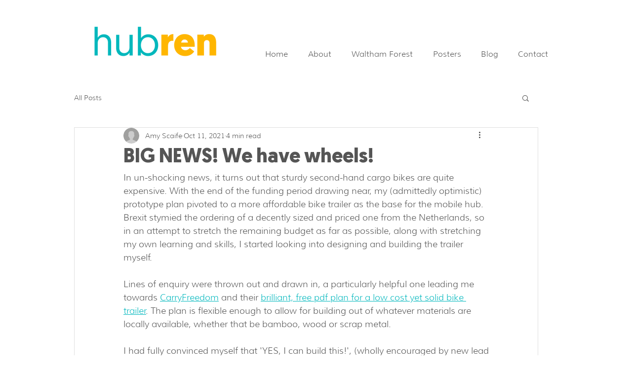

--- FILE ---
content_type: text/css; charset=utf-8
request_url: https://www.hubren.org/_serverless/pro-gallery-css-v4-server/layoutCss?ver=2&id=bfsov-not-scoped&items=3325_900_1205%7C3463_900_1200%7C3410_900_1200&container=887_740_426.65625_720&options=gallerySizeType:px%7CenableInfiniteScroll:true%7CtitlePlacement:SHOW_ON_HOVER%7CgridStyle:1%7CimageMargin:10%7CgalleryLayout:2%7CisVertical:true%7CnumberOfImagesPerRow:3%7CgallerySizePx:300%7CcubeRatio:0.75%7CcubeType:fit%7CgalleryThumbnailsAlignment:none
body_size: -136
content:
#pro-gallery-bfsov-not-scoped [data-hook="item-container"][data-idx="0"].gallery-item-container{opacity: 1 !important;display: block !important;transition: opacity .2s ease !important;top: 0px !important;left: 0px !important;right: auto !important;height: 320px !important;width: 240px !important;} #pro-gallery-bfsov-not-scoped [data-hook="item-container"][data-idx="0"] .gallery-item-common-info-outer{height: 100% !important;} #pro-gallery-bfsov-not-scoped [data-hook="item-container"][data-idx="0"] .gallery-item-common-info{height: 100% !important;width: 100% !important;} #pro-gallery-bfsov-not-scoped [data-hook="item-container"][data-idx="0"] .gallery-item-wrapper{width: 240px !important;height: 320px !important;margin: 0 !important;} #pro-gallery-bfsov-not-scoped [data-hook="item-container"][data-idx="0"] .gallery-item-content{width: 239px !important;height: 320px !important;margin: 0px 0px !important;opacity: 1 !important;} #pro-gallery-bfsov-not-scoped [data-hook="item-container"][data-idx="0"] .gallery-item-hover{width: 239px !important;height: 320px !important;opacity: 1 !important;} #pro-gallery-bfsov-not-scoped [data-hook="item-container"][data-idx="0"] .item-hover-flex-container{width: 239px !important;height: 320px !important;margin: 0px 0px !important;opacity: 1 !important;} #pro-gallery-bfsov-not-scoped [data-hook="item-container"][data-idx="0"] .gallery-item-wrapper img{width: 100% !important;height: 100% !important;opacity: 1 !important;} #pro-gallery-bfsov-not-scoped [data-hook="item-container"][data-idx="1"].gallery-item-container{opacity: 1 !important;display: block !important;transition: opacity .2s ease !important;top: 0px !important;left: 250px !important;right: auto !important;height: 320px !important;width: 240px !important;} #pro-gallery-bfsov-not-scoped [data-hook="item-container"][data-idx="1"] .gallery-item-common-info-outer{height: 100% !important;} #pro-gallery-bfsov-not-scoped [data-hook="item-container"][data-idx="1"] .gallery-item-common-info{height: 100% !important;width: 100% !important;} #pro-gallery-bfsov-not-scoped [data-hook="item-container"][data-idx="1"] .gallery-item-wrapper{width: 240px !important;height: 320px !important;margin: 0 !important;} #pro-gallery-bfsov-not-scoped [data-hook="item-container"][data-idx="1"] .gallery-item-content{width: 240px !important;height: 320px !important;margin: 0px 0px !important;opacity: 1 !important;} #pro-gallery-bfsov-not-scoped [data-hook="item-container"][data-idx="1"] .gallery-item-hover{width: 240px !important;height: 320px !important;opacity: 1 !important;} #pro-gallery-bfsov-not-scoped [data-hook="item-container"][data-idx="1"] .item-hover-flex-container{width: 240px !important;height: 320px !important;margin: 0px 0px !important;opacity: 1 !important;} #pro-gallery-bfsov-not-scoped [data-hook="item-container"][data-idx="1"] .gallery-item-wrapper img{width: 100% !important;height: 100% !important;opacity: 1 !important;} #pro-gallery-bfsov-not-scoped [data-hook="item-container"][data-idx="2"].gallery-item-container{opacity: 1 !important;display: block !important;transition: opacity .2s ease !important;top: 0px !important;left: 500px !important;right: auto !important;height: 320px !important;width: 240px !important;} #pro-gallery-bfsov-not-scoped [data-hook="item-container"][data-idx="2"] .gallery-item-common-info-outer{height: 100% !important;} #pro-gallery-bfsov-not-scoped [data-hook="item-container"][data-idx="2"] .gallery-item-common-info{height: 100% !important;width: 100% !important;} #pro-gallery-bfsov-not-scoped [data-hook="item-container"][data-idx="2"] .gallery-item-wrapper{width: 240px !important;height: 320px !important;margin: 0 !important;} #pro-gallery-bfsov-not-scoped [data-hook="item-container"][data-idx="2"] .gallery-item-content{width: 240px !important;height: 320px !important;margin: 0px 0px !important;opacity: 1 !important;} #pro-gallery-bfsov-not-scoped [data-hook="item-container"][data-idx="2"] .gallery-item-hover{width: 240px !important;height: 320px !important;opacity: 1 !important;} #pro-gallery-bfsov-not-scoped [data-hook="item-container"][data-idx="2"] .item-hover-flex-container{width: 240px !important;height: 320px !important;margin: 0px 0px !important;opacity: 1 !important;} #pro-gallery-bfsov-not-scoped [data-hook="item-container"][data-idx="2"] .gallery-item-wrapper img{width: 100% !important;height: 100% !important;opacity: 1 !important;} #pro-gallery-bfsov-not-scoped .pro-gallery-prerender{height:320px !important;}#pro-gallery-bfsov-not-scoped {height:320px !important; width:740px !important;}#pro-gallery-bfsov-not-scoped .pro-gallery-margin-container {height:320px !important;}#pro-gallery-bfsov-not-scoped .pro-gallery {height:320px !important; width:740px !important;}#pro-gallery-bfsov-not-scoped .pro-gallery-parent-container {height:320px !important; width:750px !important;}